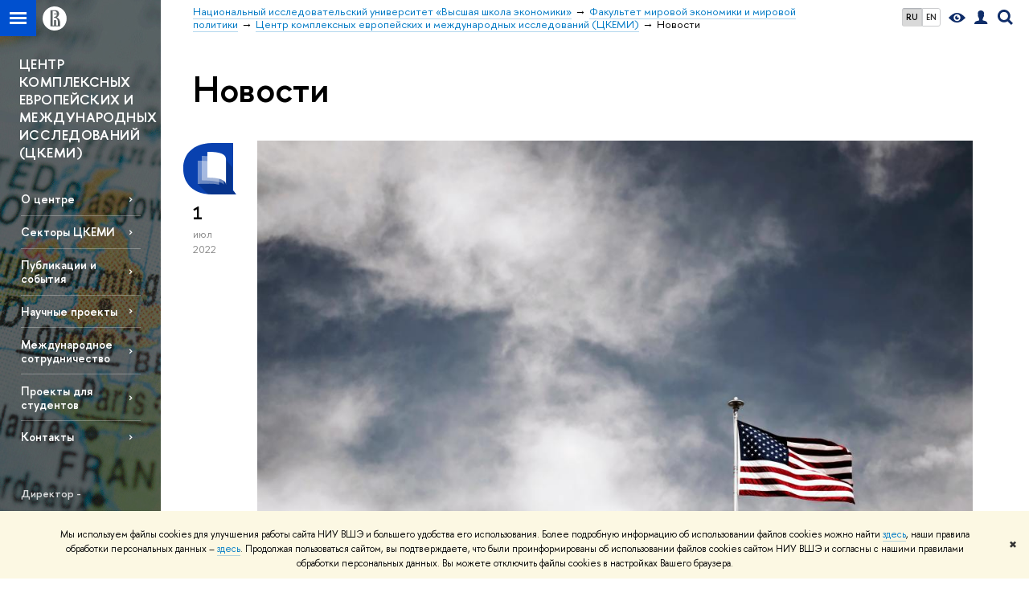

--- FILE ---
content_type: text/html; charset=utf-8
request_url: https://cceis.hse.ru/news/page59.html
body_size: 16479
content:
<!DOCTYPE html>
<!-- (c) Art. Lebedev Studio | http://www.artlebedev.com/ -->
<html xmlns:perl="urn:perl" lang="ru"><head><meta http-equiv="Content-Type" content="text/html; charset=UTF-8"><meta http-equiv="X-UA-Compatible" content="IE=Edge"><meta name="theme-color" content="#1658DA"><meta name="viewport" content="width=device-width"><link rel="apple-touch-icon" sizes="180x180" href="/f/src/global/i/favicon/favicon_ios_180x180.png"><link rel="icon" type="image/png" sizes="32x32" href="/f/src/global/i/favicon/favicon_32x32.png"><link rel="icon" type="image/png" sizes="16x16" href="/f/src/global/i/favicon/favicon_16x16.png"><link rel="mask-icon" href="/f/src/global/i/favicon/favicon.svg" color="#0F2D69"><link rel="manifest" href="/f/src/manifest/manifest_ru.json"><meta name="msapplication-config" content="/f/src/global/i/favicon/browserconfig.xml"><link rel="shortcut icon" type="image/x-icon" href="/favicon.ico"><!--[if lt IE 10]><script src="/f/src/global/bower_components/es5-shim/es5-shim.min.js"></script><![endif]--><link rel="stylesheet" href="/f/src/global/css/main.css?v2" media="all"><link rel="stylesheet" href="/f/src/global/css/vision.css" media="all"><link rel="stylesheet" href="/f/src/global/css/sitemap.css" media="all"><link rel="stylesheet" href="/f/src/global/css/fotorama.css" media="all"><link rel="stylesheet" href="/f/src/home/owl.carousel.css" media="all"><link rel="stylesheet" href="/f/src/science/science.css" media="all"><link rel="stylesheet" href="/f/src/dop_card/dop_card.css?v6" media="all"><link rel="stylesheet" href="/f/src/science_dep_card/science_dep_card.css" media="all"><link rel="stylesheet" href="/f/src/projects/science_dep/mobile.css" media="all"><script src="//www.hse.ru/f/src/global/js/cache/jquery-1.12.4.min/jquery-ui/jquery.ui.touch-punch.min/hse.utils/errtrack/main/modernizr/popup/switcher/tag/fixes/email-obfuscator/jquery.cookie/vision/jquery.rwdImageMaps.min/sitemap.ajax/fotorama/vertical-fixer/masonry.pkgd.min/imagesloaded.pkgd.min/dop_card/submenu/filter-popup/sidebar_scroll/jquery.carouFredSel-6.2.1-packed/init-slider-carousel/init-media-carousel/owl.carousel.min/events-switcher/edu_mobile/tag-cloud.js"></script><script src="/f/src/global/bower_components/jqcloud2/dist/jqcloud.min.js"></script><link rel="stylesheet" href="/f/src/global/bower_components/jqcloud2/dist/jqcloud.min.css" media="all"><script src="/f/src/global/js/gibs.js"></script><link href="https://cceis.hse.ru/news/" rel="canonical"><link href="https://cceis.hse.ru/news/page58.html" rel="prev"><link href="https://cceis.hse.ru/news/page60.html" rel="next"><link rel="first" href="https://cceis.hse.ru/news/index.html"><link rel="last" href="https://cceis.hse.ru/news/page187.html"><script src="https://www.hse.ru/f/src/global/js/job.js" async="async"></script><title>Новости — Страница 59 — Центр комплексных европейских и международных исследований (ЦКЕМИ) — Национальный исследовательский университет «Высшая школа экономики»</title><script src="/f/gtm/ip"></script><script>
(function(w,d,s,l,i){w[l]=w[l]||[];w[l].push({'gtm.start':
	new Date().getTime(),event:'gtm.js'});var f=d.getElementsByTagName(s)[0],
	j=d.createElement(s),dl=l!='dataLayer'?'&l='+l:'';j.async=true;j.src=
	'https://www.googletagmanager.com/gtm.js?id='+i+dl;f.parentNode.insertBefore(j,f);
	})(window,document,'script','dataLayer','GTM-P6DCQX');
</script><meta content="Центр комплексных европейских и международных исследований (ЦКЕМИ)" property="og:title"><meta content="Центр комплексных европейских и международных исследований (ЦКЕМИ)" name="mrc__share_title"><meta content="Центр комплексных европейских и международных исследований (ЦКЕМИ)" itemprop="name"><meta content="https://www.hse.ru/images/fb/hse_ru_thumb.jpg" property="og:image"><meta content="https://www.hse.ru/images/fb/hse_ru_thumb.jpg" itemprop="image"><link rel="image_src" content="https://www.hse.ru/images/fb/hse_ru_thumb.jpg"><meta content="https://cceis.hse.ru/" property="og:url"><meta content="website" property="og:type"><link rel="alternate" href="https://cceis.hse.ru/news/" hreflang="x-default"><link rel="alternate" href="https://cceis.hse.ru/news/" hreflang="ru"><link rel="alternate" href="https://cceis.hse.ru/en/news/" hreflang="en"><style>.content-sorter-purple {background-image: none; background-color: #6e7475;}</style><link rel="stylesheet" href="/f/src/projects/science_dep/mobile.css"></head><body data-lang="ru" data-unit="69101"><div class="page "><!--noindex--><div style="display:none;" class="browser_outdate">
				В старых версиях браузеров сайт может отображаться некорректно. Для оптимальной работы с сайтом рекомендуем воспользоваться современным браузером.
			</div><div style="display:none;" class="gdpr_bar"><div class="gdpr_bar__inner"><noindex>
<p class="first_child last_child ">Мы используем файлы cookies для улучшения работы сайта НИУ ВШЭ и большего удобства его использования. Более подробную информацию об использовании файлов cookies можно найти <a target="_blank" href="https://www.hse.ru/cookie.html" title="Пройти по ссылке" class="link">здесь</a>, наши правила обработки персональных данных – <a target="_blank" href="https://www.hse.ru/data_protection_regulation" title="Пройти по ссылке" class="link">здесь</a>. Продолжая пользоваться сайтом, вы подтверждаете, что были проинформированы об использовании файлов cookies сайтом НИУ ВШЭ и согласны с нашими правилами обработки персональных данных. Вы можете отключить файлы cookies в настройках Вашего браузера.</p>
</noindex><span class="gdpr_bar__close">✖</span></div></div><!--/noindex--><div class="sv-control"><div class="sv-control__block"><ul class="sv-control__list sv-size"><li data-type="size" data-value="normal" class="sv-control__item sv-control__item--s_normal active">A</li><li data-type="size" data-value="medium" class="sv-control__item sv-control__item--s_medium">A</li><li data-type="size" data-value="large" class="sv-control__item sv-control__item--s_large">A</li></ul></div><div class="sv-control__block"><ul class="sv-control__list sv-spacing"><li data-type="spacing" data-value="normal" class="active sv-control__item sv-control__item--ls_normal">АБВ</li><li data-type="spacing" data-value="medium" class="sv-control__item sv-control__item--ls_medium">АБВ</li><li data-type="spacing" data-value="large" class="sv-control__item sv-control__item--ls_large">АБВ</li></ul></div><div class="sv-control__block"><ul class="sv-control__list sv-contrast"><li data-type="contrast" data-value="normal" class="sv-control__item sv-control__item---color1 active">А</li><li data-type="contrast" data-value="invert" class="sv-control__item sv-control__item---color2">А</li><li data-type="contrast" data-value="blue" class="sv-control__item sv-control__item---color3">А</li><li data-type="contrast" data-value="beige" class="sv-control__item sv-control__item---color4">А</li><li data-type="contrast" data-value="brown" class="sv-control__item sv-control__item---color5">А</li></ul></div><div class="sv-control__block"><ul class="sv-control__list sv-image"><li data-type="image" data-value="on" class="sv-control__item sv-control__item--image_on active"><li data-type="image" data-value="off" class="sv-control__item sv-control__item--image_off"></ul></div><div class="sv-control__block"><div class="sv-off js-sv-off">Обычная версия сайта</div></div></div><div class="fa-sidebar"><div class="fa-sidebar__top fa-sidebar__top--secondary" style="background-color: #534b32; "><div class="fa-sidebar__controls is-mobile"><ul class="control_lang2"><li class="control_lang2_item first_child activated"><span class="link link_no-visited link_no-underline">RU</span></li><li class="control_lang2_item last_child"><a href="https://cceis.hse.ru/en/news/" class="link link_no-visited link_no-underline">EN</a></li></ul><a href="//www.hse.ru/lkuser/" class="control control_user control_white" title="Личный кабинет сотрудника ВШЭ"><ins><svg xmlns="http://www.w3.org/2000/svg" class="control_svg" width="17" height="18" viewBox="0 0 17 18"><path d="M13.702 13.175c.827.315 1.486.817 1.978 1.506.492.689.738 1.467.738 2.333h-16.419c0-1.417.532-2.5 1.595-3.248.394-.276 1.358-.591 2.894-.945.945-.118 1.457-.374 1.536-.768.039-.157.059-.61.059-1.358 0-.118-.039-.217-.118-.295-.157-.157-.315-.433-.472-.827-.079-.315-.157-.787-.236-1.417-.157.039-.285-.02-.384-.177-.098-.157-.177-.364-.236-.62l-.089-.443c-.157-.866-.098-1.28.177-1.24-.118-.157-.217-.532-.295-1.122-.118-.866-.059-1.634.177-2.303.276-.748.768-1.319 1.476-1.713.709-.394 1.476-.571 2.303-.532.787.039 1.506.276 2.156.709.65.433 1.093 1.024 1.329 1.772.197.551.217 1.319.059 2.303-.079.472-.157.768-.236.886.118-.039.207 0 .266.118.059.118.079.266.059.443l-.059.472c-.02.138-.049.246-.089.325l-.118.413c-.039.276-.108.472-.207.591-.098.118-.226.157-.384.118-.079.866-.217 1.476-.413 1.831 0 .039-.069.138-.207.295-.138.157-.207.256-.207.295v.65c0 .394.039.689.118.886.079.197.354.354.827.472.276.118.679.217 1.211.295.532.079.935.177 1.211.295z" fill="#0F2D69"></path></svg></ins></a><span class="control control_search control_white js-search_mobile_control"><ins><svg xmlns="http://www.w3.org/2000/svg" class="control_svg" width="19" height="19" viewBox="0 0 19 19"><path d="M12.927 7.9c0-1.384-.492-2.568-1.476-3.552s-2.168-1.476-3.552-1.476-2.568.492-3.552 1.476-1.476 2.168-1.476 3.552.492 2.568 1.476 3.552 2.168 1.476 3.552 1.476 2.568-.492 3.552-1.476 1.476-2.168 1.476-3.552zm4.053 11.1l-4.603-4.592c-1.339.928-2.832 1.391-4.477 1.391-1.07 0-2.093-.208-3.069-.623-.976-.415-1.818-.976-2.525-1.683-.707-.707-1.268-1.549-1.683-2.525-.415-.976-.623-1.999-.623-3.069 0-1.07.208-2.093.623-3.069.415-.976.976-1.818 1.683-2.525.707-.707 1.549-1.268 2.525-1.683.976-.415 1.999-.623 3.069-.623 1.07 0 2.093.208 3.069.623.976.415 1.818.976 2.525 1.683.707.707 1.268 1.549 1.683 2.525.415.976.623 1.999.623 3.069 0 1.646-.464 3.138-1.391 4.477l4.603 4.603-2.031 2.02z" fill="#0F2D69"></path></svg></ins></span><span style="cursor:pointer;" onclick="void(0)" class="control is-mobile control_menu control_menu--close js-control_menu_close"><ins></ins></span></div><div class="js-search_mobile_popup not_display is-mobile"><div class="search-form"><form action="/search/search.html"><div class="search-form__button"><button class="button button--merged button_grey">Найти</button></div><div class="search-form__input"><input type="text" name="text" placeholder="Поиск по сайту" class="input fa-search_input input100 input_mr"><input type="hidden" name="simple" value="1"></div></form></div><div class="popup__block"><a href="//www.hse.ru/search/search.html?simple=0" class="link link_white no-visited">Расширенный поиск по сайту</a></div></div><div class="fa-sidebar__title_inner"><a class="link_white link_no-underline" href="https://cceis.hse.ru">Центр комплексных европейских и международных исследований (ЦКЕМИ)</a></div></div><ul class="fa-sidemenu fa-sidemenu--primary"><li class="fa-sidemenu__section"><ul class="fa-sidemenu__sub "><li class="fa-sidemenu__item"><a href="https://cceis.hse.ru/ataglance" class=" link link_no-underline link_dark2 fa-sidemenu__link fa-sidemenu__link--parent"> О центре</a><i class="fa-sidemenu__arr"></i><div class="fa-sidemenu__popup"><div class="fa-sidemenu__sub"><div class="fa-sidemenu__section"><ul class="fa-sidemenu"><li class="fa-sidemenu__item"><a href="https://cceis.hse.ru/staff" class="link link_no-underline link_dark2 fa-sidemenu__link">Сотрудники</a></li><li class="fa-sidemenu__item"><a href="https://cceis.hse.ru/partners/" class="link link_no-underline link_dark2 fa-sidemenu__link">Партнеры</a></li></ul></div></div></div></li><li class="fa-sidemenu__item"><a href="https://cceis.hse.ru/sectors" class=" link link_no-underline link_dark2 fa-sidemenu__link">Секторы ЦКЕМИ</a></li><li class="fa-sidemenu__item"><a href="https://cceis.hse.ru/news/analitic" class=" link link_no-underline link_dark2 fa-sidemenu__link fa-sidemenu__link--parent">Публикации и события</a><i class="fa-sidemenu__arr"></i><div class="fa-sidemenu__popup"><div class="fa-sidemenu__sub"><div class="fa-sidemenu__section"><ul class="fa-sidemenu"><li class="fa-sidemenu__item"><a href="https://cceis.hse.ru/news/analitic" class="link link_no-underline link_dark2 fa-sidemenu__link">Публикации</a></li><li class="fa-sidemenu__item"><a href="https://cceis.hse.ru/events2019" class="link link_no-underline link_dark2 fa-sidemenu__link">Мероприятия</a></li></ul></div></div></div></li><li class="fa-sidemenu__item"><a href="https://cceis.hse.ru/research2" class=" link link_no-underline link_dark2 fa-sidemenu__link">Научные проекты</a></li><li class="fa-sidemenu__item"><a href="https://cceis.hse.ru/interoperation" class=" link link_no-underline link_dark2 fa-sidemenu__link">Международное сотрудничество</a></li><li class="fa-sidemenu__item"><a href="https://cceis.hse.ru/youngprojects" class=" link link_no-underline link_dark2 fa-sidemenu__link">Проекты для студентов</a></li><li class="fa-sidemenu__item"><a href="https://cceis.hse.ru/contacts" class=" link link_no-underline link_dark2 fa-sidemenu__link">Контакты</a></li></ul></li><li class="fa-sidemenu__section fa-sidemenu__sub"><div class="links-white"><dl class="with-indent3"><dt class="b">Директор - </dt><dd><p class="first_child last_child "><a href="https://www.hse.ru/org/persons/9322003" class="link">Кашин Василий Борисович</a></p>
</dd></dl><dl class="with-indent2"><dt class="b">E-mail</dt><dd><p class="first_child last_child ">cceis@hse.ru</p>
</dd></dl><dl class="with-indent2"><dt class="b">Адрес</dt><dd><p class="first_child last_child ">119017, Москва, ул. Малая Ордынка, д. 17, каб. 427-432.</p>
</dd></dl><dl class="with-indent2"><dd></dd></dl></div></li></ul></div><div class="layout fullwidth"><div class="layout_bg" style="background:url('/mirror/pubs/share/direct/178156828.jpg') no-repeat; background:linear-gradient(to bottom, rgba(255,255,255,0) 0, rgba(83,75,50,0) 1022px, rgba(83,75,50,1)  1202px) no-repeat ,url('/mirror/pubs/share/direct/178156828.jpg') no-repeat;background-color: #534b32; "></div><div class="header" style="background-color: #534b32; "><div class="crop"><div class="header-top header-top--stoped row" style="background-color: #534b32; "><div class="left"><span class="control control_sitemap"><span class="control_sitemap__line"></span></span><a href="//www.hse.ru/" class="control control_home_white"><svg xmlns="http://www.w3.org/2000/svg" width="30" height="30" viewBox="0 0 309 309" fill="none"><path fill-rule="evenodd" clip-rule="evenodd" d="M68.4423 26.0393C93.7686 9.06174 123.545 0 154.005 0C194.846 0 234.015 16.275 262.896 45.2451C291.777 74.2153 308.005 113.508 308.01 154.481C308.013 185.039 298.984 214.911 282.065 240.321C265.145 265.731 241.094 285.537 212.953 297.234C184.813 308.931 153.847 311.993 123.972 306.034C94.0966 300.074 66.6537 285.361 45.1138 263.755C23.5739 242.148 8.90442 214.619 2.96053 184.649C-2.98335 154.678 0.0653089 123.612 11.721 95.3799C23.3767 67.1476 43.1159 43.0168 68.4423 26.0393ZM180.336 140.561C212.051 151.8 224.284 177.329 224.284 215.345V255.047H99.593V48.1729H154.908C175.847 48.1729 184.602 51.8575 194.493 59.5386C208.902 70.8654 211.166 87.3096 211.166 95.5561C211.299 106.453 207.484 117.028 200.43 125.316C195.128 132.023 188.214 137.269 180.336 140.561ZM196.038 211.485C196.038 168.722 182.396 145.328 147.339 145.328V134.927H147.553C152.962 134.963 158.306 133.751 163.173 131.385C168.041 129.018 172.301 125.561 175.624 121.28C182.066 113.463 183.387 106.093 183.688 99.5137H147.582V89.3566H183.378C182.573 82.4432 179.883 75.8863 175.604 70.4072C167.413 60.1917 155.812 58.4761 148.175 58.4761H127.771V243.779H147.582V174.57H173.554V243.652H196.038V211.485Z" fill="#0F2D69"></path></svg></a></div><div class="right"><div class="header__controls"><ul class="control_lang2"><li class="control_lang2_item first_child activated"><span class="link link_no-visited link_no-underline">RU</span></li><li class="control_lang2_item last_child"><a href="https://cceis.hse.ru/en/news/" class="link link_no-visited link_no-underline">EN</a></li></ul><span class="control control_vision" itemprop="copy" title="Версия для слабовидящих"><a style="color: inherit;" class="control_vision-link link link_no-underline" href="https://cceis.hse.ru?vision=enabled"><svg xmlns="http://www.w3.org/2000/svg" width="21" height="12" viewBox="0 0 21 12"><path d="M10.5 0c3.438 0 6.937 2.016 10.5 6.047-.844.844-1.383 1.375-1.617 1.594-.234.219-.805.703-1.711 1.453-.906.75-1.641 1.266-2.203 1.547-.563.281-1.305.578-2.227.891-.922.313-1.836.469-2.742.469-1.125 0-2.156-.141-3.094-.422-.938-.281-1.875-.766-2.813-1.453-.938-.688-1.672-1.273-2.203-1.758-.531-.484-1.328-1.273-2.391-2.367 2.031-2.031 3.836-3.539 5.414-4.523 1.578-.984 3.273-1.477 5.086-1.477zm0 10.266c1.156 0 2.148-.422 2.977-1.266.828-.844 1.242-1.844 1.242-3s-.414-2.156-1.242-3c-.828-.844-1.82-1.266-2.977-1.266-1.156 0-2.148.422-2.977 1.266-.828.844-1.242 1.844-1.242 3s.414 2.156 1.242 3c.828.844 1.82 1.266 2.977 1.266zm0-5.766c0 .438.141.797.422 1.078s.641.422 1.078.422c.313 0 .625-.109.938-.328v.328c0 .688-.234 1.273-.703 1.758-.469.484-1.047.727-1.734.727-.688 0-1.266-.242-1.734-.727-.469-.484-.703-1.07-.703-1.758s.234-1.273.703-1.758c.469-.484 1.047-.727 1.734-.727h.375c-.25.313-.375.641-.375.984z" fill="#0F2D69"></path></svg><span style="display: none;">Версия для слабовидящих</span></a></span><a href="//www.hse.ru/lkuser/" class="control control_user" title="Личный кабинет сотрудника ВШЭ"><ins><svg xmlns="http://www.w3.org/2000/svg" class="control_svg" width="17" height="18" viewBox="0 0 17 18"><path d="M13.702 13.175c.827.315 1.486.817 1.978 1.506.492.689.738 1.467.738 2.333h-16.419c0-1.417.532-2.5 1.595-3.248.394-.276 1.358-.591 2.894-.945.945-.118 1.457-.374 1.536-.768.039-.157.059-.61.059-1.358 0-.118-.039-.217-.118-.295-.157-.157-.315-.433-.472-.827-.079-.315-.157-.787-.236-1.417-.157.039-.285-.02-.384-.177-.098-.157-.177-.364-.236-.62l-.089-.443c-.157-.866-.098-1.28.177-1.24-.118-.157-.217-.532-.295-1.122-.118-.866-.059-1.634.177-2.303.276-.748.768-1.319 1.476-1.713.709-.394 1.476-.571 2.303-.532.787.039 1.506.276 2.156.709.65.433 1.093 1.024 1.329 1.772.197.551.217 1.319.059 2.303-.079.472-.157.768-.236.886.118-.039.207 0 .266.118.059.118.079.266.059.443l-.059.472c-.02.138-.049.246-.089.325l-.118.413c-.039.276-.108.472-.207.591-.098.118-.226.157-.384.118-.079.866-.217 1.476-.413 1.831 0 .039-.069.138-.207.295-.138.157-.207.256-.207.295v.65c0 .394.039.689.118.886.079.197.354.354.827.472.276.118.679.217 1.211.295.532.079.935.177 1.211.295z" fill="#0F2D69"></path></svg></ins></a><span class="control control_search" title="Поиск"><ins class="popup_opener"><svg xmlns="http://www.w3.org/2000/svg" class="control_svg" width="19" height="19" viewBox="0 0 19 19"><path d="M12.927 7.9c0-1.384-.492-2.568-1.476-3.552s-2.168-1.476-3.552-1.476-2.568.492-3.552 1.476-1.476 2.168-1.476 3.552.492 2.568 1.476 3.552 2.168 1.476 3.552 1.476 2.568-.492 3.552-1.476 1.476-2.168 1.476-3.552zm4.053 11.1l-4.603-4.592c-1.339.928-2.832 1.391-4.477 1.391-1.07 0-2.093-.208-3.069-.623-.976-.415-1.818-.976-2.525-1.683-.707-.707-1.268-1.549-1.683-2.525-.415-.976-.623-1.999-.623-3.069 0-1.07.208-2.093.623-3.069.415-.976.976-1.818 1.683-2.525.707-.707 1.549-1.268 2.525-1.683.976-.415 1.999-.623 3.069-.623 1.07 0 2.093.208 3.069.623.976.415 1.818.976 2.525 1.683.707.707 1.268 1.549 1.683 2.525.415.976.623 1.999.623 3.069 0 1.646-.464 3.138-1.391 4.477l4.603 4.603-2.031 2.02z" fill="#0F2D69"></path></svg></ins><div class="popup popup_search not_display"><div class="popup__inner"><div class="search-form"><form action="https://cceis.hse.ru/search/search.html"><div class="search-form__button"><button class="button button_grey ">Найти</button></div><div class="search-form__input"><input type="text" name="text" placeholder="Поиск по сайту" class="input input100 input_mr"><input type="hidden" name="simple" value="1"><input type="hidden" name="searchid" value="2284688"></div></form></div><div class="popup__block popup__block_indent"><a href="//www.hse.ru/search/search.html?simple=0&amp;searchid=2284688" class="link link_dark no-visited">Расширенный поиск по сайту</a><span class="b-adv-search"></span></div></div></div></span><span style="cursor:pointer;" onclick="void(0)" class="control is-mobile control_menu js-control_menu_open"><ins></ins><span class="control__text">Меню</span></span></div></div><div class="header_body" style="margin-left: 240px;"><div class="header_breadcrumb"><div class="header_breadcrumb__inner is-mobile no_crumb_arrow"><a class="link_white no-visited link" href="https://www.hse.ru">Высшая школа экономики</a></div><div class="header_breadcrumb__inner is-desktop no_crumb_arrow"><ul class="header_breadcrumb__list"><li class="header_breadcrumb__item"><a href="//www.hse.ru" class="link no-visited header_breadcrumb__link"><span>Национальный исследовательский университет «Высшая школа экономики»</span></a></li><li class="header_breadcrumb__item"><a href="https://we.hse.ru/" class="link no-visited header_breadcrumb__link"><span>Факультет мировой экономики и мировой политики</span></a></li><li class="header_breadcrumb__item"><a href="https://cceis.hse.ru/" class="link no-visited header_breadcrumb__link"><span>Центр комплексных европейских и международных исследований (ЦКЕМИ)</span></a></li><li class="header_breadcrumb__item"><span><span class="breadcrumb_current">Новости</span></span></li></ul></div></div></div></div><div class="header-board is-mobile"><h2 class="h1"><a class="link_white link_no-underline" href="https://cceis.hse.ru">Центр комплексных европейских и международных исследований (ЦКЕМИ)</a></h2></div></div></div><div class="l-sidebar l-sidebar_white"><div class="dpo-logo"><a class="link link_white link_no-underline dpo-logo__link dpo-logo__link--fit" href="https://cceis.hse.ru/">ЦЕНТР КОМПЛЕКСНЫХ ЕВРОПЕЙСКИХ И МЕЖДУНАРОДНЫХ ИССЛЕДОВАНИЙ (ЦКЕМИ)</a></div><div class="l-sidebar__inner"><div class="holder holder_menu activated"><div class="fixed stopped" style="margin-top: 0;"><div class="fixed__inner" style="position: relative;"><ul class="navigation navigation_dpo js-dpo"><li><a class="link link_white first_level" href="https://cceis.hse.ru/ataglance"> О центре</a><ul class="navigation_dpo-sub"><li><a href="https://cceis.hse.ru/staff" class="link navigation_dpo-sub-item">Сотрудники</a></li><li><a href="https://cceis.hse.ru/partners/" class="link navigation_dpo-sub-item">Партнеры</a></li></ul></li><li><a class="link link_white first_level" href="https://cceis.hse.ru/sectors">Секторы ЦКЕМИ</a></li><li><a class="link link_white first_level" href="https://cceis.hse.ru/news/analitic">Публикации и события</a><ul class="navigation_dpo-sub"><li><a href="https://cceis.hse.ru/news/analitic" class="link navigation_dpo-sub-item">Публикации</a></li><li><a href="https://cceis.hse.ru/events2019" class="link navigation_dpo-sub-item">Мероприятия</a></li></ul></li><li><a class="link link_white first_level" href="https://cceis.hse.ru/research2">Научные проекты</a></li><li><a class="link link_white first_level" href="https://cceis.hse.ru/interoperation">Международное сотрудничество</a></li><li><a class="link link_white first_level" href="https://cceis.hse.ru/youngprojects">Проекты для студентов</a></li><li><a class="link link_white first_level" href="https://cceis.hse.ru/contacts">Контакты</a></li></ul><div class="links-white"><dl class="with-indent3 dpo-sidebar-section"><dt class="b">Директор - </dt><dd><p class="first_child last_child "><a href="https://www.hse.ru/org/persons/9322003" class="link">Кашин Василий Борисович</a></p>
</dd></dl><dl class="with-indent2 dpo-sidebar-section"><dt class="b">E-mail</dt><dd><p class="first_child last_child ">cceis@hse.ru</p>
</dd></dl><dl class="with-indent2 dpo-sidebar-section"><dt class="b">Адрес</dt><dd><p class="first_child last_child ">119017, Москва, ул. Малая Ордынка, д. 17, каб. 427-432.</p>
</dd></dl><dl class="with-indent2 dpo-sidebar-section"><dd></dd></dl></div></div></div></div></div></div><div class="grid grid_with-sidebar"><div class="b-header"><h1 class="with-indent">Новости</h1></div><div class="main main_with-m-t"><div class="content"><div class="content__inner"><div class="posts posts_general posts_indent"><div class="post  post_first"><div class="post__extra "><div class="post-meta"><div class="post-meta__filter-ico rubric-white rubric_1"><svg xmlns="http://www.w3.org/2000/svg" xmlns:xlink="http://www.w3.org/1999/xlink" width="70" height="70" viewBox="0 0 70 70"><rect x="0" y="0" width="70" height="70" clip-path="url(#hse-mask)" fill="#0941AF"></rect><image class="svg" xlink:href="/f/src/global/i/mask-rubric-cut.png" src="/f/src/global/i/mask-rubric-cut.png" width="70" height="70" clip-path="url(#hse-mask)"></image></svg><span class="filter-ico filter-ico_mask"><img src="/f/src/global/i/mask-pic.png" width="70" height="70"></span></div><div class="post-meta__date"><div class="post-meta__day">1</div><div class="post-meta__month">июл</div><div class="post-meta__year">2022</div><div class="post-meta__visitors"></div></div></div></div><div class="post__content"><div class="picture first_child"><img src="/data/2022/07/01/1638361471/3pexels-tim-mossholder-1709929.jpg" width="100%" alt='Иллюстрация к новости: Статья Л.М. Сокольщика вышла в новом выпуске журнала "Россия в глобальной политике"' title='Статья Л.М. Сокольщика вышла в новом выпуске журнала "Россия в глобальной политике"'></div><h2 class="first_child"><a href="https://cceis.hse.ru/news/674327469.html" class="link link_dark2 no-visited">Статья Л.М. Сокольщика вышла в новом выпуске журнала "Россия в глобальной политике"</a></h2><div class="post__text"><p class="first_child last_child "><p class="first_child last_child ">Доцент Департамента зарубежного регионоведения, научный сотрудник ЦКЕМИ Л.М. Сокольщик опубликовал статью "Холодная война тридцать лет спустя: (не)усвоенные уроки" в журнале "Россия в глобальной политике", посвященную исследованию причин и последствий распада СССР, а также событий последних трех десятилетий мировой политики. Анализу был подвергнут широкий спектр работ американских авторов, увидевших свет на страницах специального номера журнала “The National Interest”, вышедшего весной 1993 г. Статья познавательна применительно как к основной теме, так и с точки зрения экстраполяции исторических уроков на сегодняшние тенденции.</p></p></div></div></div><div class="post "><div class="post__extra "><div class="post-meta"><div class="post-meta__filter-ico rubric-white rubric_5"><svg xmlns="http://www.w3.org/2000/svg" xmlns:xlink="http://www.w3.org/1999/xlink" width="70" height="70" viewBox="0 0 70 70"><rect x="0" y="0" width="70" height="70" clip-path="url(#hse-mask)" fill="#0941AF"></rect><image class="svg" xlink:href="/f/src/global/i/mask-rubric-cut.png" src="/f/src/global/i/mask-rubric-cut.png" width="70" height="70" clip-path="url(#hse-mask)"></image></svg><span class="filter-ico filter-ico_mask"><img src="/f/src/global/i/mask-pic.png" width="70" height="70"></span></div><div class="post-meta__date"><div class="post-meta__day">1</div><div class="post-meta__month">июл</div><div class="post-meta__year">2022</div><div class="post-meta__visitors"></div></div></div></div><div class="post__content"><div class="picture first_child"><img src="/data/2022/07/01/1638336254/3pexels-mihis-alex-21014.jpg" width="100%" alt="Иллюстрация к новости: «Соседство с Россией ведет Прибалтику по порочному кругу» - статья Т. В. Бордачева для издания «Взгляд»" title="«Соседство с Россией ведет Прибалтику по порочному кругу» - статья Т. В. Бордачева для издания «Взгляд»"></div><h2 class="first_child"><a href="https://cceis.hse.ru/news/674300972.html" class="link link_dark2 no-visited">«Соседство с Россией ведет Прибалтику по порочному кругу» - статья Т. В. Бордачева для издания «Взгляд»</a></h2><div class="post__text"><p class="first_child last_child "><p class="first_child last_child ">Научный руководитель ЦКЕМИ Т. В. Бордачев проанализировал для делового издания «Взгляд» отношения России и стран Прибалтики. Основные тезисы:<br>-Даже спустя 30 лет после распада СССР Россия остается ключевым центром культурного и экономического притяжения на постсоветском пространстве, в том числе для стран Прибалтики;<br>-Прибалтийские республики пока не могут найти в своей внешней политике другую точку опоры, кроме конфликта с Россией; <br>-Прибалтика рассматривалась Россией, как «хаб» между российской и европейской экономиками, а также, как «тихая гавань» у собственных границ; <br>-Происходит трансформация отношения Прибалтики к собственному положению – они ведут себя так, как будто готовы стать добровольными жертвами глобальной игры; <br>-Сложным решением проблемы для России является воспитание у прибалтийских республик подлинного суверенитета, учитывающего их геополитическое положение и отсутствие у России желания напрямую ими управлять, но это потребует времени и весьма кропотливой работы.  </p></p></div><div class="tag-set smaller"><a class="rubric rubric_5" href="https://cceis.hse.ru/news/expertise/"><span>Экспертиза</span></a></div><div class="post__date is-mobile">1 июля
					 2022</div></div></div><div class="post "><div class="post__extra "><div class="post-meta"><div class="post-meta__filter-ico rubric-white rubric_1"><svg xmlns="http://www.w3.org/2000/svg" xmlns:xlink="http://www.w3.org/1999/xlink" width="70" height="70" viewBox="0 0 70 70"><rect x="0" y="0" width="70" height="70" clip-path="url(#hse-mask)" fill="#0941AF"></rect><image class="svg" xlink:href="/f/src/global/i/mask-rubric-cut.png" src="/f/src/global/i/mask-rubric-cut.png" width="70" height="70" clip-path="url(#hse-mask)"></image></svg><span class="filter-ico filter-ico_mask"><img src="/f/src/global/i/mask-pic.png" width="70" height="70"></span></div><div class="post-meta__date"><div class="post-meta__day">1</div><div class="post-meta__month">июл</div><div class="post-meta__year">2022</div><div class="post-meta__visitors"></div></div></div></div><div class="post__content"><div class="picture first_child"><img src="/data/2022/07/01/1638338130/3Logo_2021-01.jpg" width="100%" alt="Иллюстрация к новости: Итоги проведения секции «Международные отношения» XXIII Ясинской (Апрельской) международной научной конференция по проблемам развития экономики и общества" title="Итоги проведения секции «Международные отношения» XXIII Ясинской (Апрельской) международной научной конференция по проблемам развития экономики и общества"></div><h2 class="first_child"><a href="https://cceis.hse.ru/news/674303104.html" class="link link_dark2 no-visited">Итоги проведения секции «Международные отношения» XXIII Ясинской (Апрельской) международной научной конференция по проблемам развития экономики и общества</a></h2><div class="post__text"><p class="first_child last_child "><p class="first_child last_child ">По итогам проведения сессий секции «Международные отношения», организованной ЦКЕМИ совместно с Факультетом мировой экономики и мировой политики, была подготовлена серия аналитических меморандумов. </p></p></div></div></div><div class="post "><div class="post__extra "><div class="post-meta"><div class="post-meta__filter-ico rubric-white rubric_1"><svg xmlns="http://www.w3.org/2000/svg" xmlns:xlink="http://www.w3.org/1999/xlink" width="70" height="70" viewBox="0 0 70 70"><rect x="0" y="0" width="70" height="70" clip-path="url(#hse-mask)" fill="#0941AF"></rect><image class="svg" xlink:href="/f/src/global/i/mask-rubric-cut.png" src="/f/src/global/i/mask-rubric-cut.png" width="70" height="70" clip-path="url(#hse-mask)"></image></svg><span class="filter-ico filter-ico_mask"><img src="/f/src/global/i/mask-pic.png" width="70" height="70"></span></div><div class="post-meta__date"><div class="post-meta__day">24</div><div class="post-meta__month">июн</div><div class="post-meta__year">2022</div><div class="post-meta__visitors"></div></div></div></div><div class="post__content"><div class="picture first_child"><img src="/data/2022/06/24/1848003816/3pexels-silvia-trigo-2675266.jpg" width="100%" alt="Иллюстрация к новости: «До основания, а затем…» - комментарий Т. В. Бордачева для издания «Профиль»" title="«До основания, а затем…» - комментарий Т. В. Бордачева для издания «Профиль»"></div><h2 class="first_child"><a href="https://cceis.hse.ru/news/665865786.html" class="link link_dark2 no-visited">«До основания, а затем…» - комментарий Т. В. Бордачева для издания «Профиль»</a></h2><div class="post__text"><p class="first_child last_child "><p class="first_child last_child ">Научный руководитель ЦКЕМИ Т. В. Бордачев проанализировал результаты парламентских выборов во Франции. Основные тезисы: <br>-Э. Макрон потерял абсолютное большинство в парламенте, позволявшее формировать правительство, и теперь политическая система Франции погрузится в состояние, близкое к хаосу; <br>-Новая расстановка сил в парламенте снизит возможность президента продвигать свою повестку на международной арене; <br>-За коллапсом Пятой республики, к чему дело неуклонно двигается, может наступить возрождение французской государственности в новом виде; <br>-Радикализм по полной вернулся в политическую жизнь второй по размерам населения европейской державы  </p></p></div></div></div><div class="post "><div class="post__extra "><div class="post-meta"><div class="post-meta__filter-ico rubric-white rubric_1"><svg xmlns="http://www.w3.org/2000/svg" xmlns:xlink="http://www.w3.org/1999/xlink" width="70" height="70" viewBox="0 0 70 70"><rect x="0" y="0" width="70" height="70" clip-path="url(#hse-mask)" fill="#0941AF"></rect><image class="svg" xlink:href="/f/src/global/i/mask-rubric-cut.png" src="/f/src/global/i/mask-rubric-cut.png" width="70" height="70" clip-path="url(#hse-mask)"></image></svg><span class="filter-ico filter-ico_mask"><img src="/f/src/global/i/mask-pic.png" width="70" height="70"></span></div><div class="post-meta__date"><div class="post-meta__day">24</div><div class="post-meta__month">июн</div><div class="post-meta__year">2022</div><div class="post-meta__visitors"></div></div></div></div><div class="post__content"><div class="picture first_child"><img src="/data/2022/06/24/1848002798/3port-ge2ebfa79c_1920.jpg" width="100%" alt="Иллюстрация к новости: «ЕАЭС в условиях экономической войны: как развивать международные связи» - новая статья А. С. Королева для журнала «Россия в глобальной политике»" title="«ЕАЭС в условиях экономической войны: как развивать международные связи» - новая статья А. С. Королева для журнала «Россия в глобальной политике»"></div><h2 class="first_child"><a href="https://cceis.hse.ru/news/665864764.html" class="link link_dark2 no-visited">«ЕАЭС в условиях экономической войны: как развивать международные связи» - новая статья А. С. Королева для журнала «Россия в глобальной политике»</a></h2><div class="post__text"><p class="first_child last_child "><p class="first_child last_child ">На сайте издания «Россия в глобальной политике» вышла статья заместителя директора ЦКЕМИ А. С. Королева, в которой анализируются перспективы развития внешнеэкономических связей ЕАЭС. Основные тезисы: <br>-В условиях новой геополитической реальности страны ЕАЭС вынуждены искать и налаживать экономические связи со странами, не являющимися частью коллективного Запада; <br>-Международный опыт (в первую очередь АСЕАН) показывает, что поддержание интеграции на плаву в условиях экономических шоков – задача трудновыполнимая без укрепления связей с внешним миром; <br>-В ближайшие годы КНР вытеснит ЕС в качестве основного торгового партнера ЕАЭС; <br>-Страх стране ЕАЭС перед возможным засильем китайских товаров, а также молодость евразийской интеграции и отсутствие опыта проведения тяжеловесных переговоров с крупнейшими экономика мира ограничивают возможность заключения ЗСТ с Китаем в ближайшей перспективе;  <br>-Логичным было бы подписание временного соглашения, ведущего к созданию ЗСТ с Китаем;<br>-Другими потенциальными партнёрами для заключения преференциальных сделок могут стать страны Южной и Юго-Восточной Азии, прежде всего Индия, Малайзия и Индонезия; <br>-В переговорах со всеми странами ЮВА необходимо придерживаться экономической логики  </p></p></div></div></div><div class="post "><div class="post__extra "><div class="post-meta"><div class="post-meta__filter-ico rubric-white rubric_3"><svg xmlns="http://www.w3.org/2000/svg" xmlns:xlink="http://www.w3.org/1999/xlink" width="70" height="70" viewBox="0 0 70 70"><rect x="0" y="0" width="70" height="70" clip-path="url(#hse-mask)" fill="#0941AF"></rect><image class="svg" xlink:href="/f/src/global/i/mask-rubric-cut.png" src="/f/src/global/i/mask-rubric-cut.png" width="70" height="70" clip-path="url(#hse-mask)"></image></svg><span class="filter-ico filter-ico_mask"><img src="/f/src/global/i/mask-pic.png" width="70" height="70"></span></div><div class="post-meta__date"><div class="post-meta__day">20</div><div class="post-meta__month">июн</div><div class="post-meta__year">2022</div><div class="post-meta__visitors"></div></div></div></div><div class="post__content"><div class="picture first_child"><img src="/data/2022/06/20/1860266635/3_AVL6641.jpg" width="100%" alt="Иллюстрация к новости: Сессия ПМЭФ-22 «Международное сотрудничество как залог устойчивого развития Арктики»" title="Сессия ПМЭФ-22 «Международное сотрудничество как залог устойчивого развития Арктики»"></div><h2 class="first_child"><a href="https://cceis.hse.ru/news/662136921.html" class="link link_dark2 no-visited">Сессия ПМЭФ-22 «Международное сотрудничество как залог устойчивого развития Арктики»</a></h2><div class="post__text"><p class="first_child last_child "><p class="first_child last_child ">В рамках проекта «Think Arctic» ЦКЕМИ и Фонд «Росконгресс» на Петербургском экономическом форуме провели совместную сессию «Международное сотрудничество как залог устойчивого развития Арктики». Модератором выступила декан Факультета мировой экономики и мировой политики А. Б. Лихачева. В ходе сессии обсуждались вопросы многостороннего взаимодействия и перспективы реализации международных проектов в регионе. В обсуждении приняли участие не только российские, но и индийские, китайские и норвежские эксперты: председатель Комитета старших должностных лиц Арктического совета Николай Корчунов; председатель комитета Государственной Думы по экологии, природным ресурсам и охране окружающей среды Дмитрий Кобылкин; Президент Союза китайских предпринимателей России Чжоу Лицюнь; вице-адмирал, офицер ВМС Индии в отставке, бывший комендант Национальной академии обороны (NDA) и главнокомандующий Южного и Восточного командований Сатиш Сони; исполнительный директор Арктического экономического совета Мадса Фредериксена; директор Арктического и антарктического научно-исследовательского института Александр Макаров;  профессор Университета Осло Алла Позднякова; профессор Университета Юго-Восточной Норвегии Гленн Дизен; постдокторант Факультета мировой экономики и мировой политики НИУ ВШЭ Капур Ниведита; бывший Чрезвычайный и Полномочный Посол Республики Индия в Российской Федерации Д. Б. Венкатеш Варма. </p></p></div><div class="tag-set smaller"><a class="rubric rubric_3" href="https://cceis.hse.ru/news/news/"><span>События</span></a></div><div class="post__date is-mobile">20 июня
					 2022</div></div></div><div class="post "><div class="post__extra "><div class="post-meta"><div class="post-meta__filter-ico rubric-white rubric_1"><svg xmlns="http://www.w3.org/2000/svg" xmlns:xlink="http://www.w3.org/1999/xlink" width="70" height="70" viewBox="0 0 70 70"><rect x="0" y="0" width="70" height="70" clip-path="url(#hse-mask)" fill="#0941AF"></rect><image class="svg" xlink:href="/f/src/global/i/mask-rubric-cut.png" src="/f/src/global/i/mask-rubric-cut.png" width="70" height="70" clip-path="url(#hse-mask)"></image></svg><span class="filter-ico filter-ico_mask"><img src="/f/src/global/i/mask-pic.png" width="70" height="70"></span></div><div class="post-meta__date"><div class="post-meta__day">16</div><div class="post-meta__month">июн</div><div class="post-meta__year">2022</div><div class="post-meta__visitors"></div></div></div></div><div class="post__content"><div class="picture first_child"><img src="/data/2022/06/16/1856322494/3uzbekistan-g0f600c8d1_1920.jpg" width="100%" alt="Иллюстрация к новости: «Причины мира в Центральной Азии» - статья Т. В. Бордачева для клуба «Валдай»" title="«Причины мира в Центральной Азии» - статья Т. В. Бордачева для клуба «Валдай»"></div><h2 class="first_child"><a href="https://cceis.hse.ru/news/657668460.html" class="link link_dark2 no-visited">«Причины мира в Центральной Азии» - статья Т. В. Бордачева для клуба «Валдай»</a></h2><div class="post__text"><p class="first_child last_child "><p class="first_child last_child ">Научный руководитель ЦКЕМИ Т. В. Бордачев написал статью для Международного дискуссионного клуба «Валдай» о состоянии международных отношений в Центральной Азии. Основные идеи:<br>-Центральная Азия – один из немногочисленных регионов современного мира, где в последние годы наблюдается стабильность межгосударственных отношений и отсутствие серьезных столкновений; <br>-Среди причин такой стабильности – особое геополитическое положение региона между двумя крупными державами (Россией и Китаем), сохраняющими между собой дружественные отношения, а также наличие Ирана на юге, как актора, не являющегося союзником Запада, таким образом доступ США и их союзников в регион на современном этапе ограничен; <br>-Страны региона сплочены против общей угрозы религиозного радикализма; <br>-Все страны Центральной Азии представляют собой сравнительно стабильные политические режимы и состоявшиеся общества, в которых решается проблема хронической бедности, ярко выраженного неравномерного распределения доходов и люмпенизации населения; <br>-Еще один фактор стабильности – особые отношения стран региона с Россией, которая не стремится проводить в регионе политику «разделяй и властвуй»;<br>-У региона есть стабильная культурная основа и целостная религиозная общность;  </p></p></div></div></div><div class="post "><div class="post__extra "><div class="post-meta"><div class="post-meta__filter-ico rubric-white rubric_5"><svg xmlns="http://www.w3.org/2000/svg" xmlns:xlink="http://www.w3.org/1999/xlink" width="70" height="70" viewBox="0 0 70 70"><rect x="0" y="0" width="70" height="70" clip-path="url(#hse-mask)" fill="#0941AF"></rect><image class="svg" xlink:href="/f/src/global/i/mask-rubric-cut.png" src="/f/src/global/i/mask-rubric-cut.png" width="70" height="70" clip-path="url(#hse-mask)"></image></svg><span class="filter-ico filter-ico_mask"><img src="/f/src/global/i/mask-pic.png" width="70" height="70"></span></div><div class="post-meta__date"><div class="post-meta__day">16</div><div class="post-meta__month">июн</div><div class="post-meta__year">2022</div><div class="post-meta__visitors"></div></div></div></div><div class="post__content"><div class="picture first_child"><img src="/data/2022/06/16/1856322046/3city-g12117d1ee_1920.jpg" width="100%" alt="Иллюстрация к новости: Комментарий В. Б. Кашина для East Asia Forum" title="Комментарий В. Б. Кашина для East Asia Forum"></div><h2 class="first_child"><a href="https://cceis.hse.ru/news/657668908.html" class="link link_dark2 no-visited">Комментарий В. Б. Кашина для East Asia Forum</a></h2><div class="post__text"><p class="first_child last_child "><p class="first_child last_child ">Директор ЦКЕМИ В. Б. Кашин дал комментарий изданию East Asia Forum. Основные идеи: <br>-Китай становится одним из основных выгодополучателей конфликта в Европе, хотя продолжает занимать сдержанную позицию, пытаясь сохранить на высоком уровне отношения с Россией и ЕС;<br>-Нестабильность в Европе оттягивает ресурсы США, что в ближайшие годы не позволит американской стороне нарастить присутствие в Азиатско-тихоокеанском регионе; <br>-К 2023 г. большая часть двухсторонней торговли между РФ и КНР будет осуществляться в юанях, китайские компании займут многие ниши на российском потребительском рынке; <br>-Китай сможет получить стратегически важные для него сырьевые ресурсы России со значительной скидкой. </p></p></div><div class="tag-set smaller"><a class="rubric rubric_5" href="https://cceis.hse.ru/news/expertise/"><span>Экспертиза</span></a></div><div class="post__date is-mobile">16 июня
					 2022</div></div></div><div class="post "><div class="post__extra "><div class="post-meta"><div class="post-meta__filter-ico rubric-white rubric_5"><svg xmlns="http://www.w3.org/2000/svg" xmlns:xlink="http://www.w3.org/1999/xlink" width="70" height="70" viewBox="0 0 70 70"><rect x="0" y="0" width="70" height="70" clip-path="url(#hse-mask)" fill="#0941AF"></rect><image class="svg" xlink:href="/f/src/global/i/mask-rubric-cut.png" src="/f/src/global/i/mask-rubric-cut.png" width="70" height="70" clip-path="url(#hse-mask)"></image></svg><span class="filter-ico filter-ico_mask"><img src="/f/src/global/i/mask-pic.png" width="70" height="70"></span></div><div class="post-meta__date"><div class="post-meta__day">11</div><div class="post-meta__month">июн</div><div class="post-meta__year">2022</div><div class="post-meta__visitors"></div></div></div></div><div class="post__content"><div class="picture first_child"><img src="/data/2022/06/11/1866823331/3%D0%A1%D0%BD%D0%B8%D0%BC%D0%BE%D0%BA%20%D1%8D%D0%BA%D1%80%D0%B0%D0%BD%D0%B0%202022-06-11%20%D0%B2%2010.24.44.png" width="100%" alt="Иллюстрация к новости: Вышел третий выпуск ежемесячного мониторинга мировой экономики GlobBaro" title="Вышел третий выпуск ежемесячного мониторинга мировой экономики GlobBaro"></div><h2 class="first_child"><a href="https://cceis.hse.ru/news/651392113.html" class="link link_dark2 no-visited">Вышел третий выпуск ежемесячного мониторинга мировой экономики GlobBaro</a></h2><div class="post__text"><p class="first_child last_child "><p class="first_child last_child ">Продолжается тренд на ужесточение ДКП со стороны ряда крупнейших центральных банков, который мы будем наблюдать в 2022-2023 г. Это будет негативно влиять на глобальную экономическую активность, динамику фондовых рынков, а также формирует риски для долговой и бюджетной устойчивости в ряде стран. Китай и Россия тем временем смягчают риторику.Экономическая активность пока продолжает восстановление, но дихотомия между промышленностью и сферой услуг сохраняется.   Риски рецессии, особенно для промышленного сектора, остаются повышенными.</p></p></div><div class="tag-set smaller"><a class="rubric rubric_5" href="https://cceis.hse.ru/news/expertise/"><span>Экспертиза</span></a><a class="tag" href="https://cceis.hse.ru/news/tags/monitoring/" title="мониторинги">мониторинги</a></div><div class="post__date is-mobile">11 июня
					 2022</div></div></div><div class="post  post_last"><div class="post__extra "><div class="post-meta"><div class="post-meta__filter-ico rubric-white rubric_5"><svg xmlns="http://www.w3.org/2000/svg" xmlns:xlink="http://www.w3.org/1999/xlink" width="70" height="70" viewBox="0 0 70 70"><rect x="0" y="0" width="70" height="70" clip-path="url(#hse-mask)" fill="#0941AF"></rect><image class="svg" xlink:href="/f/src/global/i/mask-rubric-cut.png" src="/f/src/global/i/mask-rubric-cut.png" width="70" height="70" clip-path="url(#hse-mask)"></image></svg><span class="filter-ico filter-ico_mask"><img src="/f/src/global/i/mask-pic.png" width="70" height="70"></span></div><div class="post-meta__date"><div class="post-meta__day">11</div><div class="post-meta__month">июн</div><div class="post-meta__year">2022</div><div class="post-meta__visitors"></div></div></div></div><div class="post__content"><div class="picture first_child"><img src="/data/2022/06/11/1866823398/1astana-g11db7238a_1920.jpg" width="100%" alt='Иллюстрация к новости: М. Жиенбаев дал комментарий радиостанции "Говорит Москва"' title='М. Жиенбаев дал комментарий радиостанции "Говорит Москва"'></div><h2 class="first_child"><a href="https://cceis.hse.ru/news/651392052.html" class="link link_dark2 no-visited">М. Жиенбаев дал комментарий радиостанции "Говорит Москва"</a></h2><div class="post__text"><p class="first_child last_child "><p class="first_child last_child ">Стажер-исследователь ЦКЕМИ Мирас Жиенбаев выступил на радиостанции «Говорит Москва» с экспертной оценкой опыта и перспектив евразийской интеграции. Основные тезисы:<br>-Говоря о реализации «четырех свобод» ЕАЭС (свобода движения товаров, услуг, капитала и рабочей силы), можно констатировать, что наибольшего успеха достигло формирование свободы передвижения рабочей силы;<br>-Евразийская пятерка в состоянии прийти к общему знаменателю по ряду важных вопросов. Например, довольно успешно функционировал единый рынок фармакологических и лекарственных препаратов;<br>-ЕАЭС – это «союз с оговоркой». Так, Кыргызстан и Армения исключительно несущественно торгуют друг с другом, но при этом экономические отношения России и Кыргызстана значительны. Однако, большинство товаров привозятся в Россию зарубежными компаниями. <br>-Сложно говорить о высоком уровне согласованности и скоординированности действий, потому что мы видели продовольственные эмбарго, молочные войны и различного рода поводы для барьеров и ограничения, что противоречит самой логике существования экономического союза;<br>-В ЕАЭС наднациональные органы на сегодняшний день являются недостаточно зрелыми в том плане, что не имеют достаточных полномочий для осуществления своих функций в полной мере. Поэтому положительная динамика в этом вопросе будет наблюдаться тогда, когда государства будут готовы больше делегировать на наднациональный уровень;<br>-Евразийская экономическая комиссия должна быть заинтересована в проактивной внешней повестке, а не в отладке внутренних механизмов. Важно создавать новые форматы взаимодействия на внешнем контуре: зоны свободной торговли, преференциальные и непреференциальные торговые соглашения.</p></p></div><div class="tag-set smaller"><a class="rubric rubric_5" href="https://cceis.hse.ru/news/expertise/"><span>Экспертиза</span></a></div><div class="post__date is-mobile">11 июня
					 2022</div></div></div></div><div class="posts__control extra-left"><a href="https://cceis.hse.ru/news/page60.html" class="button button_blue button_large "><label>Следующая страница<span class="button__decorate"></span></label></a></div><br><div class="pages"><a class="pages__page" href="https://cceis.hse.ru/news/index.html"><span>
				1
				</span></a><span class="pages__sep">...</span><a class="pages__page" href="https://cceis.hse.ru/news/page49.html">49</a><a class="pages__page" href="https://cceis.hse.ru/news/page50.html">50</a><a class="pages__page" href="https://cceis.hse.ru/news/page51.html">51</a><a class="pages__page" href="https://cceis.hse.ru/news/page52.html">52</a><a class="pages__page" href="https://cceis.hse.ru/news/page53.html">53</a><a class="pages__page" href="https://cceis.hse.ru/news/page54.html">54</a><a class="pages__page" href="https://cceis.hse.ru/news/page55.html">55</a><a class="pages__page" href="https://cceis.hse.ru/news/page56.html">56</a><a class="pages__page" href="https://cceis.hse.ru/news/page57.html">57</a><a class="pages__page" href="https://cceis.hse.ru/news/page58.html">58</a><span class="pages__page pages__page_active">59</span><a class="pages__page" href="https://cceis.hse.ru/news/page60.html">60</a><a class="pages__page" href="https://cceis.hse.ru/news/page61.html">61</a><a class="pages__page" href="https://cceis.hse.ru/news/page62.html">62</a><a class="pages__page" href="https://cceis.hse.ru/news/page63.html">63</a><a class="pages__page" href="https://cceis.hse.ru/news/page64.html">64</a><a class="pages__page" href="https://cceis.hse.ru/news/page65.html">65</a><a class="pages__page" href="https://cceis.hse.ru/news/page66.html">66</a><a class="pages__page" href="https://cceis.hse.ru/news/page67.html">67</a><a class="pages__page" href="https://cceis.hse.ru/news/page68.html">68</a><span class="pages__sep">...</span><a class="pages__page" href="https://cceis.hse.ru/news/page187.html">187</a></div><svg xmlns:xlink="http://www.w3.org/1999/xlink" width="0" height="0" class="svg-mask"><defs><clipPath id="hse-mask"><use xlink:href="#hse-mask-path" x="0" y="0"></use></clipPath><path id="hse-mask-path" fill="none" stroke="#000" stroke-width="1" stroke-opacity="0.3" d="M0,70 M64.979,3.055l-25.904,0.05 c-21.8,0-36.163,11.798-36.163,31.612c0,19.389,13.387,32.251,35.769,32.251c13.183,0,30.315-0.071,30.315-0.071l-4.029-5.025 L64.979,3.055L64.979,3.055z"></path></defs></svg></div></div></div><div class="footer"><div class="footer__inner row"><div class="footer__border"></div><div class="footer__breadcrumbs"><a href="//www.hse.ru" class="link no-visited">Национальный исследовательский университет «Высшая школа экономики»</a> → <a href="https://we.hse.ru/" class="link no-visited">Факультет мировой экономики и мировой политики</a> → <a href="https://cceis.hse.ru/" class="link no-visited">Центр комплексных европейских и международных исследований (ЦКЕМИ)</a> → <span class="b">Новости</span></div><div class="footer__navigation"><ul class="navigation navigation_footer"><li class="parent"><a href="//www.hse.ru/org/hse/info/" class="link link_dark title no-visited">О ВЫШКЕ</a> 
				</li><li><a href="https://figures.hse.ru/" class="link no-visited">Цифры и факты</a></li><li><a href="//www.hse.ru/orgstructure/" class="link no-visited">Руководство и структура</a></li><li><a href="https://sustainability.hse.ru/" class="link no-visited">Устойчивое развитие в НИУ ВШЭ</a></li><li><a href="//www.hse.ru/org/persons/" class="link no-visited">Преподаватели и сотрудники</a></li><li><a href="//www.hse.ru/buildinghse" class="link no-visited">Корпуса и общежития</a></li><li><a href="https://www.hse.ru/org/hse/aup/procurement/" class="link no-visited">Закупки</a></li><li><a href="//www.hse.ru/appeal/" class="link no-visited">Обращения граждан в НИУ ВШЭ</a></li><li><a href="//endowment.hse.ru/" class="link no-visited">Фонд целевого капитала</a></li><li><a href="https://www.hse.ru/anticorruption" class="link no-visited">Противодействие коррупции</a></li><li><a href="https://www.hse.ru/anticorruption/information" class="link no-visited">Сведения о доходах, расходах, об имуществе и обязательствах имущественного характера</a></li><li><a href="//www.hse.ru/sveden/" class="link no-visited">Сведения об образовательной организации</a></li><li><a href="https://inclusive.hse.ru/" class="link no-visited">Людям с ограниченными возможностями здоровья</a></li><li><a href="https://pay.hse.ru/" class="link no-visited">Единая платежная страница</a></li><li><a href="https://www.hse.ru/career" class="link no-visited">Работа в Вышке</a></li></ul><ul class="navigation navigation_footer"><li class="parent"><a href="//www.hse.ru/education/" class="link link_dark title no-visited">ОБРАЗОВАНИЕ</a> 
				</li><li><a href="//school.hse.ru" class="link no-visited">Лицей</a></li><li><a href="https://fdp.hse.ru/" class="link no-visited">Довузовская подготовка</a></li><li><a href="//olymp.hse.ru/" class="link no-visited">Олимпиады</a></li><li><a href="//ba.hse.ru/" class="link no-visited">Прием в бакалавриат</a></li><li><a href="https://www.hse.ru/plus" class="link no-visited">Вышка+</a></li><li><a href="//ma.hse.ru/" class="link no-visited">Прием в магистратуру</a></li><li><a href="//aspirantura.hse.ru/" class="link no-visited">Аспирантура</a></li><li><a href="//busedu.hse.ru/" class="link no-visited">Дополнительное образование</a></li><li><a href="https://career.hse.ru/" class="link no-visited">Центр развития карьеры</a></li><li><a href="http://inc.hse.ru/" class="link no-visited">Бизнес-инкубатор ВШЭ</a></li><li><a href="https://dd.hse.ru/" class="link no-visited">Образовательные партнерства</a></li><li><a href="https://www.hse.ru/feedback" class="link no-visited">Обратная связь и взаимодействие с получателями услуг</a></li></ul><ul class="navigation navigation_footer"><li class="parent"><a href="//www.hse.ru/science/" class="link link_dark title no-visited">НАУКА</a> 
				</li><li><a href="//www.hse.ru/science/centers" class="link no-visited">Научные подразделения</a></li><li><a href="https://www.hse.ru/org/projects/" class="link no-visited">Исследовательские проекты</a></li><li><a href="//www.hse.ru/monitoring/" class="link no-visited">Мониторинги</a></li><li><a href="//www.hse.ru/science/disscoun/" class="link no-visited">Диссертационные советы</a></li><li><a href="https://aspirantura.hse.ru/defence/announcements/" class="link no-visited">Защиты диссертаций</a></li><li><a href="//academics.hse.ru/" class="link no-visited">Академическое развитие</a></li><li><a href="//www.hse.ru/science/hsegrants" class="link no-visited">Конкурсы и гранты</a></li><li><a href="https://sezam.hse.ru/" class="link no-visited">Внешние научно-информационные ресурсы</a></li></ul><ul class="navigation navigation_footer"><li class="parent"><a href="//publications.hse.ru" class="link link_dark title no-visited">РЕСУРСЫ</a> 
				</li><li><a href="https://library.hse.ru/" class="link no-visited">Библиотека</a></li><li><a href="//id.hse.ru" class="link no-visited">Издательский дом ВШЭ</a></li><li><a href="//bookshop.hse.ru/" class="link no-visited">Книжный магазин «БукВышка»</a></li><li><a href="https://print.hse.ru/" class="link no-visited">Типография</a></li><li><a href="https://mc.hse.ru/" class="link no-visited">Медиацентр</a></li><li><a href="//www.hse.ru/science/journals" class="link no-visited">Журналы ВШЭ</a></li><li><a href="//publications.hse.ru" class="link no-visited">Публикации</a></li></ul><ul class="navigation navigation_footer"><li class="parent">Полезные ссылки</li><li><a href="http://www.minobrnauki.gov.ru/" class="link no-visited" rel="nofollow">Министерство науки и высшего образования РФ</a></li><li><a href="https://edu.gov.ru/" class="link no-visited" rel="nofollow">Министерство просвещения РФ</a></li><li><a href="http://www.edu.ru" class="link no-visited" rel="nofollow">Федеральный портал «Российское образование»</a></li><li><a href="https://elearning.hse.ru/mooc" class="link no-visited">Массовые открытые онлайн-курсы</a></li></ul></div><div class="footer__extra"><div class="footer__extra-inner"><div class="editor"><!--noindex--><a class="link link_btm_editor" href="https://www.hse.ru/adm/edit/edit.html?goto=%2AaHR0cDovL2NjZWlzLmhzZS5ydS9uZXdzL3BhZ2U1OS5odG1sP19yPTc3NTE2MjE3NjkxNDQxNjgu%5ENDM2ODc%3D%5E&amp;id=69101&amp;cid=22707&amp;addon_name=default&amp;newportal=1">Редактору</a><!--/noindex--></div></div></div><div class="footer__bottom"><span class="grey">© НИУ ВШЭ 1993&ndash;2026</span> 
					<a href="https://www.hse.ru/contacts.html">Адреса и контакты</a> 
					<a href="https://www.hse.ru/copyright">Условия использования материалов</a> 
					<a href="https://www.hse.ru/data_protection_regulation">Политика конфиденциальности</a> 
					<a href="https://www.hse.ru/sitemap.html">Карта сайта</a> 
					<p class="grey with-indent0">
							Шрифты HSE Sans и HSE Slab разработаны в <a class="main-footer__link" href="https://design.hse.ru/">Школе дизайна НИУ ВШЭ</a></p></div></div><svg xmlns:xlink="http://www.w3.org/1999/xlink" width="0" height="0" class="svg-mask"><defs><clipPath id="hse-mask"><use xlink:href="#hse-mask-path" x="0" y="0"></use></clipPath><path id="hse-mask-path" fill="none" stroke="#000" stroke-width="1" stroke-opacity="0.3" d="M0,70 M64.979,3.055l-25.904,0.05 c-21.8,0-36.163,11.798-36.163,31.612c0,19.389,13.387,32.251,35.769,32.251c13.183,0,30.315-0.071,30.315-0.071l-4.029-5.025 L64.979,3.055L64.979,3.055z"></path></defs></svg></div></div></div></div><div class="popups"></div></body></html>


--- FILE ---
content_type: application/javascript; charset=utf-8
request_url: https://cceis.hse.ru/f/gtm/ip
body_size: 24
content:
window.realIP='3.140.253.196';window.dataLayer=window.dataLayer||[];window.dataLayer.push({event:'ipEvent',ipAddress:window.realIP});